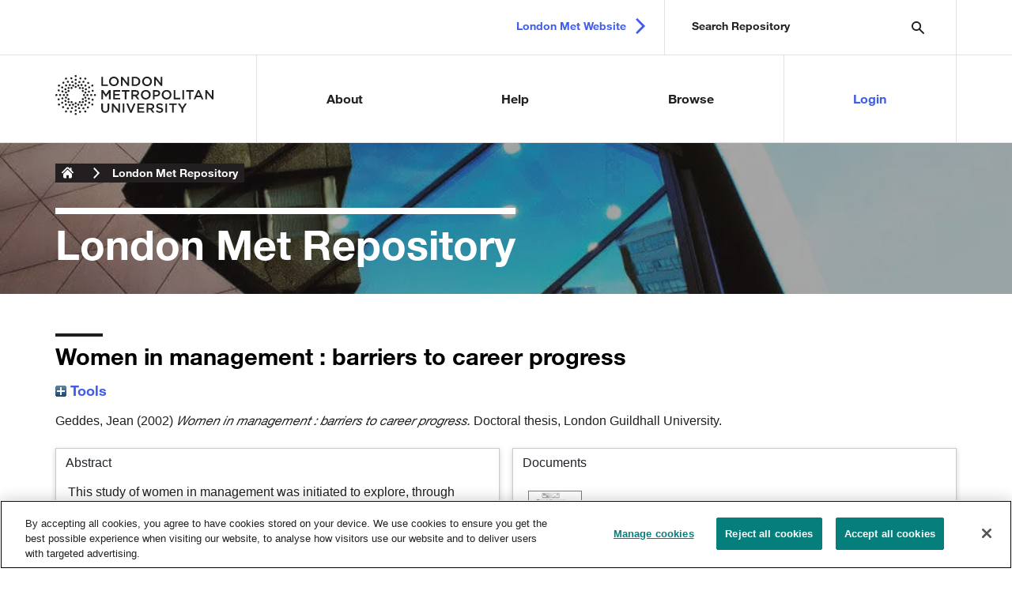

--- FILE ---
content_type: text/html; charset=utf-8
request_url: https://repository.londonmet.ac.uk/1428/
body_size: 92330
content:
<!DOCTYPE html>
<html xmlns="http://www.w3.org/1999/xhtml" lang="en"><!--CS-55699-->

<head>
    <!--<meta http-equiv="Content-Type" content="text/html; charset=UTF-8">-->
    <meta http-equiv="X-UA-Compatible" content="IE=edge" />
    <meta charset="utf-8" />
    <meta name="viewport" content="width=device-width, initial-scale=1.0" />
   <title> Women in management : barriers to career progress  | London Met Repository</title>
   <!-- <title>Research and knowledge exchange - London Metropolitan University</title> -->
    <link rel="stylesheet" href="/LondonMet_Files/main.min.css" /> 
    <meta content="1428" name="eprints.eprintid" />
<meta content="15" name="eprints.rev_number" />
<meta content="archive" name="eprints.eprint_status" />
<meta content="9" name="eprints.userid" />
<meta content="disk0/00/00/14/28" name="eprints.dir" />
<meta content="2018-04-17 14:38:17" name="eprints.datestamp" />
<meta content="2018-04-18 11:04:27" name="eprints.lastmod" />
<meta content="2018-04-17 14:38:17" name="eprints.status_changed" />
<meta content="thesis" name="eprints.type" />
<meta content="show" name="eprints.metadata_visibility" />
<meta content="Geddes, Jean" name="eprints.creators_name" />
<meta content="Women in management : barriers to career progress" name="eprints.title" />
<meta content="pub" name="eprints.ispublished" />
<meta content="dewey330" name="eprints.subjects" />
<meta content="dewey650" name="eprints.subjects" />
<meta content="fac_bal" name="eprints.divisions" />
<meta content="women; management; equal opportunity policies" name="eprints.keywords" />
<meta content="uk.bl.ethos.248423" name="eprints.note" />
<meta content="This study of women in management was initiated to explore, through women managers themselves, the barriers they thought were hindering their progress up the management hierarchies in BT. To facilitate this study the first former utility organisation to be privatised was approached to be the case study. At the time the organisation, which was undergoing a major organisational change programme aimed at taking it from the utility provider it had been to the dynamic private company it wanted to be, was gaining a reputation for enlightened equal opportunity policies. It had a vigorous gender champion and an equal opportunities department that had ensured circulation of the organisation's equal opportunities policies to all members of staff. BT employed a large number of women managers in different functions, working in different locations throughout the UK and in a number of positions in the management hierarchy short of the most senior management or director levels. It therefore presented a unique opportunity to study women in the management pipeline from across a broad spectrum of jobs and backgrounds, women who were not being promoted in the same proportions as their male counterparts.

To examine their circumstances a mixed methodology was used drawing on aspects of feminist, positivist and pragmatic models because each offered an essential element of the mix needed to satisfy the requirements for undertaking the study. As the researcher was both a manager employed by the case study organisation and a woman there were elements of feminist methodology that guided involvement and personal interest in the study. The culture of the case study organisation was such that it was driven by the quantitative measures offered by positivism. An implicit element of the agreement between researcher and case study organisation was therefore that elements of the findings should reflect this requirement. Finally, a pragmatic approach to undertaking the study underpinned the dialogue between researcher and case study organisation as ways were explored for carrying out the investigation.

While it cannot be assumed that the same barriers to progress for women managers found in the case study organisation exist for women managers in other organisations, the findings of this study have nevertheless highlighted issues beyond the borders of the organisation. Firstly, they confirm the conclusions of previous research that women have been both horizontally and vertically segregated in areas of organisations from which progress into top management positions is more difficult to achieve. Secondly, the study casts new light on the pressures that women face when trying to reconcile the needs of work and caring responsibilities. Women's ambitions are still tempered by their place in the home as carer and partner and many are prepared to subordinate their career  opportunities to the needs of their family. Most crucially, the study highlights the extent to which women's aspirations are bounded by their work experiences.

It has been assumed that organisational cultures have been becoming more sympathetic towards the inclusion of women managers and more prepared to encourage women to progress but the evidence of this study is that this operates at the level of rhetoric instead of action. The organisational structures and management styles presented barriers that flattened the ambition of women and exposed them to bullying, intimidation and harassment. Nurtured by an uncompromisingly macho company culture underpinned by an old boys' network, the barriers that women encountered served to suppress initiative and detain them at lower levels of management. Many women felt that because of this they were stifled, inhibited from improving their own or the organisation's performance. Furthermore, this study demonstrates that the nebulous nature of these insidious discriminatory practices renders them almost impenetrable. Just as BT shares a history and culture similar to several other former utility organisations so it is probable that these practices are mirrored in other organisations.

Finally, the assumptive base of some recent analysts question the ways in which women are likely to progress in management. It has been assumed that the excellent educational achievements of women in recent years will automatically translate into increased opportunities for high office in organisations. However the findings of this study show that the organisational climate in which women find themselves has a larger impact on their progress. In this study the women with the highest qualifications were clustered in the lowest ranks in the division of the organisation that showed most resistance to gender diversity. Therefore while education may enhance a woman's opportunities, it does not automatically position her for higher office.

The other assumption that women are increasingly limiting their own career opportunities by making positive decisions to remain at the lowest positions in the management pipeline, through positive lifestyle choices, are challenged by the findings here. It was only when women found themselves hampered and unlikely to progress or thought that the harmony of their home lives was threatened that they decided to limit their options. Otherwise, many of them stated, they would have relished the challenge of higher office. As this study shows, it would clearly be a disservice to these women managers to confuse their forfeiture of ambition because of the prevailing hostile organisational climate or for family reasons, with their positively deciding to limit their careers." name="eprints.abstract" />
<meta content="2002-10" name="eprints.date" />
<meta content="published" name="eprints.date_type" />
<meta content="public" name="eprints.full_text_status" />
<meta content="London Guildhall University" name="eprints.institution" />
<meta content="Guildhall School of Business and Law" name="eprints.department" />
<meta content="doctoral" name="eprints.thesis_type" />
<meta content="phd" name="eprints.thesis_name" />
<meta content="Abdala, L. Breaking Through the Glass Ceilings: A practical guide to equality at work for women and men, London, Metropolitan Authorities Recruitment Agency (METRA), 1991
Adkins, L. Gendcred Work: Sexuality, family and the labour market, Buckingham, Open University Press, 1995
Ajzen, 1. Fishbein, M. Understanding Attitudes and Predicting Social Behaviour, Englewood-Cliffs, Prentice Hall, 1980
Alford, B. W. E. British Economic Performance 1945 - 1975, London, Macmillan 1988
Amsden, A. H. ed. The Economics of Women and Work, Harmondsworth, Penguin, 1980
Amot, M. and Weiner, G. (eds. ) Gender and the Politics of Schooling, London, Hutchinson, 1987
Bandura, A. Social Foundations of Thought and Action: A social cognitive theory, New Jersey, Prentice Hall, 1985
Barker, D. L. and Allen, S. (eds. ) Dependence and Exploitation in Work and Marriage, Chapter on Sexual divisions and the dual labour market by Barron R. D, and Norris, G. M., London, Longman, 1976
Barlow, D. H., Hayes, S. C., Nelson, R. 0. The Scientist Practitioner: Research and accountability in clinical and educational settings, New York, Pergamon, 1983
Barrett, M. Women's Oppression Today: Problems in Marxist Feminist analysis, London, Verso, 1980
Becker, G. S. Discrimination, Affirmative Action and Equal Opportunities: An economic and social perspective, Vancouver, Fraser Institute, 1982
Beddoe, D. Discovering Women's History: A practical manual, London, Pandom, 1983
Beechey, V. Unequal Work, London, Verse, 1987
Bilton, T. and Bonnett, K., Jones, P., Skinner, D., Stanworth, M., Webster, A. Introductory Sociology, 3rd edition, Basingstoke, Macmillan, 1996
Bilton, T. and Bonnett, K., Jones, P., Skinner, D., Stanworth, M., Webster, A. Introductory Sociology, Chapter by Webster, 3rd edition, Basingstoke, Macmillan, 1996b
Bim, R. and Hague, P., Vangelder, P. A Handbook of Market Research Techniques, London, Kogan Page, 1990
Blauner, R. Alienation and Freedom: The factory worker and his industry, Chicago, University of Chicago Press, 1964
Blaxter, L., Hughes, C., Tight, M. How to Research, Buckingham, Open University Press, 2001
Blossfeld, H-P, and Hakim, C. Between Equalisation and Marginalisation: Women working part-time in Europe and the United States of America, Oxford, Oxford University Press, 1997
Bond, W. J. Going Solo: Developing a home-based consulting business from the ground up, New York, McGraw-Hill, 1997
Bourdieu, P. Wacquant, L. J. D. An Invitation to Reflexive Sociology, Chicago, University of Chicago Press, 1992
Bradley, H. Men's Work, Women's Work, Cambridge, Polity Press, 1989 
Bradley, H. Gender and Power in the Workplace: Analysing the impact of economic change, London, Macmillan, 1998
Bradley, H. and Stephenson, C., Williams, S., Erickson, M. D., Williams, Stephen Myths at Work, Cambridge, Polity Press, 2000
Braybon, G. Women Workers in the First World War: The British experience, London, Croom Helm, 1981
Braybon, G. and Surnmerfield, P. Out of the Cage: Women's experiences in two world wars, London, Pandora, 1987
Brown, P. and Scase, R. Poor Work: Disadvantage and the division of labour, Milton Keynes, Open University Press, 1991
Brownmiller, S. Against Our Will: Men, women and rape, Harmondsworth, Penguin, 1976
Bryman, A. Research Methods and Organizational Studies, London, Unwin Hyman, 1989
Burman, E. Feminists and Psychological Practice, London, Sage, 1990
Buxton, J. Ending the mother war: Starting the workplace revolution, London, Macmillan, 1998
Cadbury, E. and Matheson, M. C., Shann, G. Women's Work and Wages, London, Fisher Unwin, 1906
Carr, C. Choice, Chance &amp; Organisational Change: Practical insights from evolution for business leaders and thinkers, New York, American Management Association, 1996
Carr-Ruffino, N. The Promotable Woman: Advancing through leadership skills, Belmont, C. A., Wadsworth, 1993
Carr, W. Kernmis, S. Becoming Critical: Education, knowledge and action research, London, Falmer Press, 1986
Chell, E. The Psychology of Behaviour in Organisations, London, Macmillan, 1987
Chiplin, B. and Sloane, P. J. Sex Discrimination in the Labour Market, London, Macmillan, 1976
Clark, A. Working Life of Women in the Seventeenth Century, London, Routledge &amp; Kegan, 1982
Clarkson, P. The Achilles Syndrome: Overcoming the secret fear of failure, Shaftsbury, Element, 1994
Clutterbuck, D. and Devine, M. Business Woman Present and Future, London, Macmillan, 1987
Cockbum, C. Brothers: Male dominance and technological change, London, Pluto, 1983
Cockburn, C. In the Way of Women: Men's resistance to sex equality in organisations, London, Macmillan, 1991
Coleman, G. Investigating Organisations: A feminist approach, Bristol, School of Advanced Urban Studies, 1991
Colgan, F. and Tomlinson, F. Women in Organisations: Challenging gender politics, Chapter on Women in Book Publishing -A ferninised sector, Basingstoke, Macmillan, 1996
Collinson, D. L. and Hearn, J. (eds. ) Men As Managers, Managers As Men: Critical perspectives on men, masculinities and managements, London, Sage, 1996
Collinson, D. L. and Knights, D., Collinson, M. Managing to Discriminate, London, Routledge, 1990
Coontz, S. and Henderson, P. Women's Work, Men's Property: The origins of gender and class, London, Verso, 1986
Cooper, C. and Davidson, M. (eds. ) Women in Management, London, Heinemann, 1984
Cooper, C. and Davidson, M. High Pressure: Working lives of women managers, London, Fontana, 1982
Cooper, C. and Lewis, S. Balancing Your Carcer Family and Life, London, Kogan Page, 1998
Coote, A. Equal at Work? Women in men's jobs, London, Collins, 1979 
Coyle, A. Redundant Women, London, The Women's Press, 1984
Coyle, A. and Skinner, J. (eds. ) Women and Work: Positive action for change, Basingstoke, Macmillan Education, 1988
Crompton, R. and Mann, M. (eds. ) Gender and Stratification, Chapter on Gender Class and Stratification: Towards a new approach (Walby, S. ), Cambridge, Polity, 1986
Crompton, R. and Sanderson, K. Gendered Jobs and Social Change, London, Unwin Hyman, 1990
Dahlberg, F. (ed. ) Woman the Gatherer, London, Yale University Press, 1981 
Daniels, L and Shooter, R. (eds. ) The Employers Guide to Childcare, London, The Working Mothers Association, 1991
Davidson, A The Black and Ethnic Minority Women Manager: Cracking the concrete ceiling, London, Paul Chapman, 1997
Davidson, M. and Burke, R. (eds. ) Women in Management: Current research issues, Chapter on Managerial Sextyping: A persistant and pervasive barrier to women's opportunities by V. Schein; London, Paul Chapman, 1994
Davidson, M. and Cooper, C. Shattering the Glass Ceiling: The woman manager, London, Paul Chapman, 1992
Deal, T. E. and Kennedy, A. A. Corporate Cultures: The rites and rituals of corporate life, London, Penguin, 1988
De Bono, E. Lateral Thinking for Management, London, Penguin, 1971 and 1977 
De Bono, E. Tactics: The art and science of success, London, HarperCollins, 1986
Dex, S. The Sexual Division of Work: Conceptual revolutions in the social sciences, Brighton, Wheatsheaf, 1885
Dex, S. Women's Attitudes Towards Work, Basingstoke, Macmillan, 1988
Dixon, P. Making the Difference: Women and men in the workplace, London, Heinemann, 1993
Dowling, C. The Cinderella Complex: Women's hidden fear of independence, Glasgow, HarperCollins, 1994
Drake, B. Women in Trades Unions, London, Virago, 1984
Drucker, P. F. The Concept of the Corporation: General Motors, New York, New American Library, 1964
Durkheim, E. Sociology and Philosophy, Translated by D. F. Pocock, New York, Free Press, 1974
Earl, P. The Corporate Imagination: How big companies make mistakes, Brighton, Wheatsheaf, 1984
Ellis, Wheeler, Women Managers: Success on our own terms, Auckland, Penguin, 1991
Esping-Andersen, G. Social Foundations of Post-Industrial Economics, Oxford, Oxford University Press, 1999
Flanders, M. L. Breakthrough: The career woman's guide to shattering the glass ceiling, London, Paul Chapman, 1994
Friday, N. My Mother Myself: A daughter's search for identity, New York, Laurel, 1977
Frow, E. and Frow. R. Engineering Struggles: Episodes in the story of the shop stewards' movement, Manchester, Working Class Movement Library, 1982
Game, A. and Pringle, R. Gender at Work, London, Pluto, 1984
Garnett, J. The Work Challenge: Leaders at work, London, The Industrial Society, 1973
Garr, D. IBM Rcdux: Lou Gerstner and the business turnaround of the decade, New York, HarperBusiness, 1999
Gellner, E. Legitimation of Belief, Cambridge, Cambridge University Press, 1974
Goffee, R. and Scase, R. Women in Charge: The experiences of female entrepreneurs, London, Allen and Unwin, 1985
Goldthorpe, J. H. Social Mobility and Class Structure in Modern Britain, Oxford, Oxford University Press, 1980
Goleman, D. Emotional Intelligence: The most critical leadership competencies, London, Bloomsbury, 1997
Goleman, D. Working With Emotional Intelligence, London, Bloomsbury, 1998
Golombok, S. Gender Development, New York, Cambridge University Press, 1994
Goode, W. J. Hatt, P. K. Methods in Social Research, New York, McGraw-Hill, 1952
Goshal, S. and Bartlett, C. A. The Individualised. Corporation: A fundamentally new approach to management, New York, Harper Business, 1997
Gray, J. Men Are From Mars, Women Are From Venus: A practical guide for improving communication and getting what you want in your relationships, London, Thorsons, 1992
Grecon, N. and Lowe, M. Serving the Middle Classes: Class, gender and waged domestic labour in contemporary Britain (International studies of women and place), London, Routledge, 1994
Hacker, S. Pleasure, Power and Technology: Some tales of gender, engineering and the cooperative workplace, London, Unwin Hyman, 1989
Hakim, C. Key Issues In Women's Work: Female heterogeneity and the polarisation of women's employment, Conflict and change in Britain Series: A new audit, 4, London, Athlone, 1996
Hakim, C. Work-lifestyle Choices in the 21st Century: Preference theory, Oxford, Oxford University Press, 2000
Hakim, C. Research Design: Successful designs for social and economic research, London, Routledge, 2000
Hammer, A and Champy, J. Reengineering the Corporation: A manifesto for business revolution, London, Nicholas Brealey, 1993
Harnmersley, M. ed. Social Research: Philosophy, politics and practice, London, Sage &amp; Open University, 1993
Handy, C. The Future of Work, Oxford, Basil Blackwell, 1984
Handy, C. The Age of Unreason, Boston, Harvard Business Press, 1990
Harragan, B. Games Mother Never Taught You, New York, Warrier, 1977
Hartmann, H. (ed. ) Integrated Circuits-Segregated Labor: Women in computing related occupations and high-tech industries, Chapter on Computer Chips and Paper Clips, Washington, Washington D. C. National Academy Press, 1987
Harvey, J. C. and Katz, C. If I'm So Successful Why Do I Feel Like a Fake: The impostor phenomenon, London, St Martins Press, 1985
Helgesen, S. The Female Advantage: Women's ways of leadership, New York, Doubleday, 1990
Henry, J. and Walker, D. Managing Innovation, London, Sage, 1991
Hewitt, P. About Time: The revolution in work and family life, London, IPPR/Rivers Oram Press, 1993
Hicks, M. J. Problem Solving in Business and Management: Hard, soft and creative approaches, London, Chapman &amp; Hall, 1991
Holt, R. T. and Turner, J. E. (eds. ) The Methodology of Comparative Research: A symposium from the Centre of Comparative Studies in Technical Development and Social Change and the Department of Political Science, Minnesota, University of Minnesota, 1970
Humphreys, B. V. Clerical Unions in the Civil Service, Oxford, Blackwell &amp; Mott, 1958
Itzin, C. Newman, J. (eds. ) Gender, Culture and Organisational Change: Putting theory into practice, London, Routledge, 1995
Jamieson, K. H. Beyond the Double Bind: Women and leadership, Oxford, Oxford University Press, 1997
Joseph, G. Women at Work, Oxford, Philip Allen, 1983
Kanter, R. M. Men and Women of the Corporation, New York, Basic Books, 1977
Kanter, R. M. When Giants Learn to Dance: Mastering the Challenges of Strategy, Management and Careers in the 1990's, London, International Thomson Business Press, 1989
Kelly, R. M. The Gendered Economy: Work, Careers, and Success, Newbury Park CA, Sage, 1991
Kirby, R. (ed. ) European Engineering Yearbook, London, Cambridge Market intelligence, 1996
Knights, D. and Willmott, H. (eds. ) Gender and the Labour Process, Aldershot, Gower, 1986
Knights, D. and Willmott, H. (eds. ) Gender and the Labour Process, Chapter on Patriarchy and the Labour Market: Occupational control strategies and the medical division of labour by A. Witz; Aldershot, Gower, 1986b
Knights, D. and Willmott, H., Collinson, D. (eds. ) Job Redesign: Critical perspectives on the labour process; Chapter on Managerial strategies: New technology and the labour process; London, Heinemann, 1985
Ledwith, S. and Colgan F. (eds. ) Women in Organisations: Challenging gender politics, Basingstoke, Macmillan, 1996
Leggette, J. C. Class, Race and Labor: Working class consciousness in Detroit, Oxford, Oxford University Press, 1968
Lewenhak, S. Women and Trade Unions: An outline history of women in the British Trade Union movement, London, E. Benn, 1977
Liddington, J. and Norris, J. One Hand Tied Behind Us: The rise of the women's suffrage movement, London, Virago, 1978
Mabey, C. and Mayon-White, B. (eds. ) Managing Change, Chapter by David Nadler on Concepts for the management of organisational change, Milton Keynes, Open University Press, 1993
Maddock, S. Challenging Women: Gender, culture and organisation, London, Sage, 1999
Mandelken, Theme - The Glass Border, a reference for this author could not be found
March, J. G. and Cyert, R. M. A Behavioural Theory of the Firm, Oxford, Blackwell, 1992
Marshall, J. Women Managers: Travellers in a male world, Chichester, Wiley, 1984
Marshall, J. Women Managers Moving On: Exploring career and life choices, London, Routledge, 1995
Marx, K. Das Kapital, English, London, Lawrence &amp; Wishart, 1956
Marx, K. and Engels, F. Collectcd Works, London, Lawrence &amp; Wishart, 1976
May, T. Social Research Issues: Methods and process, Buckingham, Open University Press, 1997
MccGwire, S. Best Companies for Women: Britain's top employers, London, Pandora, 1992
MacEwen Scott, A. Gender Segregation and Social Change: Men and women in changing labour markets, New York, Oxford University Press, 1994
Mies, M. Patriarchy and Accumulation on a World Scale: Women in the international division of labour, London, Zed, 1986
Mies, M. and Kurnari, L. Indian Women in Subsistence and Agricultural Labour, Geneva, International Labour Office, 1986
Miles, M. B. and Huberman, A. M. Qualitative Data Analysis: A sourcebook of new methods, Beverley Hills, London, Sage, 1984
Milkman, R. Gender at Work: The dynamics of job segregation by sex during World War II, Chicago, University of Illinois, 1987
Mullins, L. J. Management and Organisational Behaviour, 5h edition, London, FT Pitman, 1999
Munn, P. Drever, E. Using Questionnaires in Small-Scale Research: A teacher's guide, Edinburgh, Scottish Council for Research in Education, 1990
Murdock, G. P. Atlas of World Cultures, London, Feffer &amp; Simons, 1981 
Newman, J. Shaping Organisational Cultures in Local Government, London, Pitman, 1996
Neville, M. Promoting Women: Successful women in education, 1988
Nicolson, P. Gender, Power and Organisation: A psychological perspective, New York, Routledge, 1996
Oakley, A. Subject Women, London, Fontana, 1981
Oakley, A. Experiments in Knowing: Gender and method in the Social Sciences, Cambridge, Polity Press, 2000
O'Brien, V. Success on Our Own Terms: Tales of extraordinary, ordinary business women, Chichester, Wiley, 1998
Oppenheirn, A. N. Questionnaire Design, Interviewing and Attitude Measurement, London, Pinter, 1998
Ortner, S. and Whitehead, H. (eds. ) Sexual Meanings: The cultural construction of gender and sexuality, Cambridge, Cambridge University Press, 1981
Paton, R. and Clark, G. et al (eds. ) The New Management Reader, Milton Keynes, Open University Press, 1996
Penrose, E. T. The Theory of the Growth of the Firm, Oxford, Basil Blackwell, 1972
Peters, T. Thriving On Chaos: Handbook for a management revolution, London, Pan, 1987
Peters, T. and Waterman, R. H. In Search of Excellence: Lessons from America's best-run companies, New York, Harper and Row, 1982
Pinchbeck, 1. Women Workers and the Industrial Revolution, 1750 - 1850, London, Virago, 1981
Planchard, K. and Zigarmi, P., Zigarmi, D. Leadership and the One Minute Manager, London, Fontana, 1987
Pollard, S. The Genesis of Modern Management: A study of the industrial revolution in Great Britain, London, Edward Arnold, 1965
Porter, L. W. and Lawler, E. E., Hackman, J. R. Behaviour in Organisations, New York, McGraw-Hill, 1975
Powell, G. N. Women and Men in Management, London, Sage, 1993
Pringle, R. Secretaries Talk: The power and paradox of organisation sexuality, London, Verso, 1989
Rasiel, E. M. The McKinsey Way: Using the techniques of the world's top strategic consultants to help you and your business, New York, McGraw-Hill, 1999
Rees, T. Women and the Labour Market, London, Routledge, 1992
Reskin, B. and Pedavic, I. Women and Men at Work, Thousand Oaks California, Pine Forge Press, 1994
Roberts, C. We Are Our Mothers' Daughters, New York, Morrow, 1998
Roberts, H. ed. Doing Feminist Research, London, Routledge &amp; Keegan Paul, 1981
Robson, C. Real World Research: A resource for social scientists and practitioner-researchers, Oxford, Blackwell, 1993
Rosaldo, M. Z. and Lamphere, L. (eds. ) Woman, Culture and Society, Stanford, Stanford University Press, 1976
Rosener, J. B. America's Competitive Secret: Utilizing women as a management strategy, New York, Oxford University Press, 1995
Routh, G. Occupation and Pay in Great Britain 1906 - 79, London, Macmillan, 1980
Rubery, J. and Smith, M., Fagan, C., Grimshaw, D. Women and European Employment, London, Routledge, 1998
Ryan, K. and Oestreich, D. K. Driving Fear Out of the Workplace: Creating the high-trust, high-performance organization, Jossey-Bass Business &amp; Management Series, San Francisco, Jossey-Bass, 1998
Salaman, G. Class and the Corporation, London, Fontana, 1981
Sampson, A. Company Man: The rise and fall of corporate life, London, HarperCollins, 1995
Sargent, A. G. The Androgynous Manager: Blending male and female management for today's organisation, New York, Arnacorn, 1981
Schwartz, R. M. (ed. ) Women at Work, Los Angeles, LA Institute of Public Relations, University of California, 1988
Seccombe, W. The Housewife and Her Labour Under Capitalism, London, IMG Publications, 1978
Sekeran, U. and Leong, F. T. L. (eds. ) Womanpower: Managing in times of demographic turbulence, 1992
Senior, B. Organisational Change, London, Pitman, 1997
Shakeshaft, C. Women in Education Administration, London, Sage, 1989
Shaw, J. and Perrons, D. (eds. ) Making Gender Work: Managing equal opportunities, Milton Keynes, Open University Press, 1995
Shipman, M. D. The Limitations of Social Research, London, Longman, 1972
Slater, R. and Ashcroft, P. Quantitative Techniques in a Business Context London, Chapman &amp; Hall, 1990
Smith, M. B. The Single Woman of Today: Her problems and adjustment, London, Watts &amp; Co, 1951
Smith, C. R. and Still, L. V. Women in International Assignments: The Australian experience, Perth, Edith Cown University, 1996
Snell, K. D. M. Annals of the Labouring Poor: Social change and agrarian England 1660 - 1900, Cambridge, Cambridge University Press, 1985
Seldon, N. C. Women in British Trade Unions 1874 - 1976, Dublin, Gill and Macmillan, 1978
Spender, D. For the Record: The making and meaning of feminist knowledge, London, Women's Press, 1985
Spooncer, F. Behavioural Studies for Marketing and Business, London, Hutchinson, 1989
Stake, R. E. The Art of Case Study Research, Thousand Oaks London, Sage, 1995
Stead, B. A. Women in Management, London, Prentice Hall, 1978
Steel, M. and Thornton, Z. Women Can Achieve Career Success, Wellingborough, Grapevine, 1988
Stevens, M. How to be a better problem solver, London, The Industrial Society, 1996
Stewart, T. A. Intellectual Capital: The new wealth of organisations, London, Nicholas Brealey, 1997
Stone, B. Confronting Company Politics, London, Macmillan Business, 1997
Summerfield, P. Women Workers in the Second World War: Production and patriarchy in conflict, London, Routledge, 1984
Tannen, D. Talking from 9 to 5: How women's and men's conversational styles affect who gets heard, who gets credit and what gets done at work, London, Virago, 1995
Tashakkori, A. and Teddlie, C. Mixed Methodology: Combining qualitative and quantitative approaches, London, Sage, 1998
Taylor, F. W. The Principles of Scientific Management, New York, Harper &amp; Bros., 1911
Taylor, F. W. Scientific Management: Comprises Shop Management (1993), Principles of Scientific Management (1911), Taylor's testimony to the House of Represenatives' Special Committee (1912), New York, Harper and Row, 1947
Trist, G. and Wiggin, W., Murray, H., Pollock, A. B. Organisational Choice: Capabilities of groups at the coal face under changing technologies, The loss rediscovery and transformation of a work tradition, London, Tavistock Publications, 1963
Vickers, J. and Yarrow, G. Privatisation and Liberalisation - The UK Experience, Chapter on Telecommunications: Liberalisation and the Privatisation of British Telecom, Oxford, Oxford University Press, 1986
Vinnicombe, S. Colwill, N. L. The Essence of Women in Management, Series Editor Adrian Buckley; London, Prentice Hall, 1995
Vroom, V. H. Social Learning Theory: Work and motivation, New York, Wiley, 1964
Wajcman, J. Managing Like a Man: Women and Men in Corporate Management, Cambridge, Polity Press, 1998
Walby, S. Patriarchy at Work: Patriarchal and capitalist relations in employment, Cambridge, Polity Press, 1986
Walby, S. (ed. ) Gender Segregation at Work, Milton Keynes, Open University Press, 1988
Walby, S. Theorising Patriarchy, Oxford, Basil Blackwell, 1990
Walby, S. Gender Transformations, London, Routledge, 1997
Walton, C. C. The Moral Manager, New York, HarperBusiness, 1988
Waring, M. If Women Counted: A new feminist economics, London, Macmillan, 1989
Waring, S. P. Taylorism Transformed: Scientific Management Theory since 1945, Chapel Hill, University of North Carolina Press, 1991
Warren, W. W. and Buffalohead, W. R. History of the Ojibway People, Minnesota, Minnesota Historical Society, 1984
Weber, M. The Theory of Social and Economic Organisation; Part 1 of Wirtschaft and Gescllschaft, Translated by A. R. Henderson and Talcott Parsons, London, William Hodge &amp; Co., 1947
West, J. (ed. ) Work, Women and the Labour Market, London, Routledge &amp; Kegan Paul, 1982
White, K. Why Good Girls Don't Get Ahead But Gutsy Girls Do: Nine secrets every career woman must know, London, Affow, 1995
Wilkinson, F. (ed. ) The Dynan-tics of Labour Market Segmentation, London, Academic Press, 1981
Wilkinson, H. No Turning Back: Generations and the genderquake, London, Demos, 1994
Wilkinson, H. and Mulligan, G. Freedom's Children: Work, relationships and politics for 18-34 year olds in Britain today, London, Demos, 1995
Wilkinson, H. and Howard, M. Tomorrow's Women, London, Demos, 1997
Wilson, J. F. British Business History 1720 - 1994, Manchester, Manchester University Press, 1995
Wise, N. B. and Wise, C. A Mouthful of Rivets: Women at work in World War 11, San Francisco,Jossey-Bass, 1994
Worrall, L. and Cooper, C. The Quality of Working Life: Survey of managers changing experiences, London, Institute of Management, 1997
Yin, R. K. Case Study Research; Design and Methods, Beverley Hills, California, Sage, 1984
Young, P. Person to Person: The international impact of the telephone, Cambridge, Granta, 1991
Zaretsky, E. Capitalism, the Family and Personal Life, London, Pluto Press, 1976" name="eprints.referencetext" />
<meta content="2002-10" name="eprints.dates_date" />
<meta content="published" name="eprints.dates_date_type" />
<meta content="2002-10" name="eprints.hoa_date_pub" />
<meta content="2018-04-17" name="eprints.hoa_date_fcd" />
<meta content="2018-04-17" name="eprints.hoa_date_foa" />
<meta content="VoR" name="eprints.hoa_version_fcd" />
<meta content="FALSE" name="eprints.hoa_exclude" />
<meta content="http://rioxx.net/licenses/all-rights-reserved" name="eprints.rioxx2_license_ref_input_license_ref" />
<meta content="2018-04-17" name="eprints.rioxx2_license_ref_input_start_date" />
<meta content="N/A" name="eprints.rioxx2_project_input_project" />
<meta content="London Metropolitan University" name="eprints.rioxx2_project_input_funder_name" />
<meta content="http://dx.doi.org/10.13039/501100004623" name="eprints.rioxx2_project_input_funder_id" />
<meta content="  Geddes, Jean  (2002) Women in management : barriers to career progress.  Doctoral thesis, London Guildhall University.   " name="eprints.citation" />
<meta content="https://repository.londonmet.ac.uk/1428/1/GeddesJean_vol.1_PhD.pdf" name="eprints.document_url" />
<meta content="https://repository.londonmet.ac.uk/1428/2/GeddesJean_vol.2_PhD.pdf" name="eprints.document_url" />
<link rel="schema.DC" href="http://purl.org/DC/elements/1.0/" />
<meta content="https://repository.londonmet.ac.uk/1428/" name="DC.relation" />
<meta content="Women in management : barriers to career progress" name="DC.title" />
<meta content="Geddes, Jean" name="DC.creator" />
<meta content="330 Economics" name="DC.subject" />
<meta content="650 Management &amp; auxiliary services" name="DC.subject" />
<meta content="This study of women in management was initiated to explore, through women managers themselves, the barriers they thought were hindering their progress up the management hierarchies in BT. To facilitate this study the first former utility organisation to be privatised was approached to be the case study. At the time the organisation, which was undergoing a major organisational change programme aimed at taking it from the utility provider it had been to the dynamic private company it wanted to be, was gaining a reputation for enlightened equal opportunity policies. It had a vigorous gender champion and an equal opportunities department that had ensured circulation of the organisation's equal opportunities policies to all members of staff. BT employed a large number of women managers in different functions, working in different locations throughout the UK and in a number of positions in the management hierarchy short of the most senior management or director levels. It therefore presented a unique opportunity to study women in the management pipeline from across a broad spectrum of jobs and backgrounds, women who were not being promoted in the same proportions as their male counterparts.

To examine their circumstances a mixed methodology was used drawing on aspects of feminist, positivist and pragmatic models because each offered an essential element of the mix needed to satisfy the requirements for undertaking the study. As the researcher was both a manager employed by the case study organisation and a woman there were elements of feminist methodology that guided involvement and personal interest in the study. The culture of the case study organisation was such that it was driven by the quantitative measures offered by positivism. An implicit element of the agreement between researcher and case study organisation was therefore that elements of the findings should reflect this requirement. Finally, a pragmatic approach to undertaking the study underpinned the dialogue between researcher and case study organisation as ways were explored for carrying out the investigation.

While it cannot be assumed that the same barriers to progress for women managers found in the case study organisation exist for women managers in other organisations, the findings of this study have nevertheless highlighted issues beyond the borders of the organisation. Firstly, they confirm the conclusions of previous research that women have been both horizontally and vertically segregated in areas of organisations from which progress into top management positions is more difficult to achieve. Secondly, the study casts new light on the pressures that women face when trying to reconcile the needs of work and caring responsibilities. Women's ambitions are still tempered by their place in the home as carer and partner and many are prepared to subordinate their career  opportunities to the needs of their family. Most crucially, the study highlights the extent to which women's aspirations are bounded by their work experiences.

It has been assumed that organisational cultures have been becoming more sympathetic towards the inclusion of women managers and more prepared to encourage women to progress but the evidence of this study is that this operates at the level of rhetoric instead of action. The organisational structures and management styles presented barriers that flattened the ambition of women and exposed them to bullying, intimidation and harassment. Nurtured by an uncompromisingly macho company culture underpinned by an old boys' network, the barriers that women encountered served to suppress initiative and detain them at lower levels of management. Many women felt that because of this they were stifled, inhibited from improving their own or the organisation's performance. Furthermore, this study demonstrates that the nebulous nature of these insidious discriminatory practices renders them almost impenetrable. Just as BT shares a history and culture similar to several other former utility organisations so it is probable that these practices are mirrored in other organisations.

Finally, the assumptive base of some recent analysts question the ways in which women are likely to progress in management. It has been assumed that the excellent educational achievements of women in recent years will automatically translate into increased opportunities for high office in organisations. However the findings of this study show that the organisational climate in which women find themselves has a larger impact on their progress. In this study the women with the highest qualifications were clustered in the lowest ranks in the division of the organisation that showed most resistance to gender diversity. Therefore while education may enhance a woman's opportunities, it does not automatically position her for higher office.

The other assumption that women are increasingly limiting their own career opportunities by making positive decisions to remain at the lowest positions in the management pipeline, through positive lifestyle choices, are challenged by the findings here. It was only when women found themselves hampered and unlikely to progress or thought that the harmony of their home lives was threatened that they decided to limit their options. Otherwise, many of them stated, they would have relished the challenge of higher office. As this study shows, it would clearly be a disservice to these women managers to confuse their forfeiture of ambition because of the prevailing hostile organisational climate or for family reasons, with their positively deciding to limit their careers." name="DC.description" />
<meta content="2002-10" name="DC.date" />
<meta content="Thesis" name="DC.type" />
<meta content="NonPeerReviewed" name="DC.type" />
<meta content="text" name="DC.format" />
<meta content="en" name="DC.language" />
<meta content="https://repository.londonmet.ac.uk/1428/1/GeddesJean_vol.1_PhD.pdf" name="DC.identifier" />
<meta content="text" name="DC.format" />
<meta content="en" name="DC.language" />
<meta content="https://repository.londonmet.ac.uk/1428/2/GeddesJean_vol.2_PhD.pdf" name="DC.identifier" />
<meta content="  Geddes, Jean  (2002) Women in management : barriers to career progress.  Doctoral thesis, London Guildhall University.   " name="DC.identifier" />
<!-- Highwire Press meta tags -->
<meta content="Women in management : barriers to career progress" name="citation_title" />
<meta content="Geddes, Jean" name="citation_author" />
<meta content="2002/10" name="citation_publication_date" />
<meta content="2018/04/17" name="citation_online_date" />
<meta content="London Guildhall University" name="citation_dissertation_institution" />
<meta content="https://repository.londonmet.ac.uk/1428/1/GeddesJean_vol.1_PhD.pdf" name="citation_pdf_url" />
<meta content="https://repository.londonmet.ac.uk/1428/2/GeddesJean_vol.2_PhD.pdf" name="citation_pdf_url" />
<meta content="2002/10" name="citation_date" />
<meta content="2002/10" name="citation_cover_date" />
<meta content="This study of women in management was initiated to explore, through women managers themselves, the barriers they thought were hindering their progress up the management hierarchies in BT. To facilitate this study the first former utility organisation to be privatised was approached to be the case study. At the time the organisation, which was undergoing a major organisational change programme aimed at taking it from the utility provider it had been to the dynamic private company it wanted to be, was gaining a reputation for enlightened equal opportunity policies. It had a vigorous gender champion and an equal opportunities department that had ensured circulation of the organisation's equal opportunities policies to all members of staff. BT employed a large number of women managers in different functions, working in different locations throughout the UK and in a number of positions in the management hierarchy short of the most senior management or director levels. It therefore presented a unique opportunity to study women in the management pipeline from across a broad spectrum of jobs and backgrounds, women who were not being promoted in the same proportions as their male counterparts.

To examine their circumstances a mixed methodology was used drawing on aspects of feminist, positivist and pragmatic models because each offered an essential element of the mix needed to satisfy the requirements for undertaking the study. As the researcher was both a manager employed by the case study organisation and a woman there were elements of feminist methodology that guided involvement and personal interest in the study. The culture of the case study organisation was such that it was driven by the quantitative measures offered by positivism. An implicit element of the agreement between researcher and case study organisation was therefore that elements of the findings should reflect this requirement. Finally, a pragmatic approach to undertaking the study underpinned the dialogue between researcher and case study organisation as ways were explored for carrying out the investigation.

While it cannot be assumed that the same barriers to progress for women managers found in the case study organisation exist for women managers in other organisations, the findings of this study have nevertheless highlighted issues beyond the borders of the organisation. Firstly, they confirm the conclusions of previous research that women have been both horizontally and vertically segregated in areas of organisations from which progress into top management positions is more difficult to achieve. Secondly, the study casts new light on the pressures that women face when trying to reconcile the needs of work and caring responsibilities. Women's ambitions are still tempered by their place in the home as carer and partner and many are prepared to subordinate their career  opportunities to the needs of their family. Most crucially, the study highlights the extent to which women's aspirations are bounded by their work experiences.

It has been assumed that organisational cultures have been becoming more sympathetic towards the inclusion of women managers and more prepared to encourage women to progress but the evidence of this study is that this operates at the level of rhetoric instead of action. The organisational structures and management styles presented barriers that flattened the ambition of women and exposed them to bullying, intimidation and harassment. Nurtured by an uncompromisingly macho company culture underpinned by an old boys' network, the barriers that women encountered served to suppress initiative and detain them at lower levels of management. Many women felt that because of this they were stifled, inhibited from improving their own or the organisation's performance. Furthermore, this study demonstrates that the nebulous nature of these insidious discriminatory practices renders them almost impenetrable. Just as BT shares a history and culture similar to several other former utility organisations so it is probable that these practices are mirrored in other organisations.

Finally, the assumptive base of some recent analysts question the ways in which women are likely to progress in management. It has been assumed that the excellent educational achievements of women in recent years will automatically translate into increased opportunities for high office in organisations. However the findings of this study show that the organisational climate in which women find themselves has a larger impact on their progress. In this study the women with the highest qualifications were clustered in the lowest ranks in the division of the organisation that showed most resistance to gender diversity. Therefore while education may enhance a woman's opportunities, it does not automatically position her for higher office.

The other assumption that women are increasingly limiting their own career opportunities by making positive decisions to remain at the lowest positions in the management pipeline, through positive lifestyle choices, are challenged by the findings here. It was only when women found themselves hampered and unlikely to progress or thought that the harmony of their home lives was threatened that they decided to limit their options. Otherwise, many of them stated, they would have relished the challenge of higher office. As this study shows, it would clearly be a disservice to these women managers to confuse their forfeiture of ambition because of the prevailing hostile organisational climate or for family reasons, with their positively deciding to limit their careers." name="citation_abstract" />
<meta content="en" name="citation_language" />
<meta content="women; management; equal opportunity policies; 330 Economics; 650 Management &amp;amp; auxiliary services" name="citation_keywords" />
<!-- PRISM meta tags -->
<link rel="schema.prism" href="https://www.w3.org/submissions/2020/SUBM-prism-20200910/" />
<meta content="2018-04-17T14:38:17" name="prism.dateReceived" />
<meta content="2018-04-18T11:04:27" name="prism.modificationDate" />
<meta content="women" name="prism.keyword" />
<meta content="management" name="prism.keyword" />
<meta content="equal opportunity policies" name="prism.keyword" />
<meta content="330 Economics" name="prism.keyword" />
<meta content="650 Management &amp;amp; auxiliary services" name="prism.keyword" />
<link rel="canonical" href="https://repository.londonmet.ac.uk/1428/" />
<link type="text/html; charset=utf-8" rel="alternate" href="https://repository.londonmet.ac.uk/cgi/export/eprint/1428/HTML/londonmet-eprint-1428.html" title="HTML Citation" />
<link type="application/atom+xml;charset=utf-8" rel="alternate" href="https://repository.londonmet.ac.uk/cgi/export/eprint/1428/Atom/londonmet-eprint-1428.xml" title="Atom" />
<link type="application/rdf+xml" rel="alternate" href="https://repository.londonmet.ac.uk/cgi/export/eprint/1428/RDFXML/londonmet-eprint-1428.rdf" title="RDF+XML" />
<link type="text/plain; charset=utf-8" rel="alternate" href="https://repository.londonmet.ac.uk/cgi/export/eprint/1428/DC/londonmet-eprint-1428.txt" title="Dublin Core" />
<link type="application/json; charset=utf-8" rel="alternate" href="https://repository.londonmet.ac.uk/cgi/export/eprint/1428/JSON/londonmet-eprint-1428.js" title="JSON" />
<link type="text/xml; charset=utf-8" rel="alternate" href="https://repository.londonmet.ac.uk/cgi/export/eprint/1428/MODS/londonmet-eprint-1428.xml" title="MODS" />
<link type="text/xml; charset=utf-8" rel="alternate" href="https://repository.londonmet.ac.uk/cgi/export/eprint/1428/DIDL/londonmet-eprint-1428.xml" title="MPEG-21 DIDL" />
<link type="text/plain" rel="alternate" href="https://repository.londonmet.ac.uk/cgi/export/eprint/1428/RDFNT/londonmet-eprint-1428.nt" title="RDF+N-Triples" />
<link type="text/n3" rel="alternate" href="https://repository.londonmet.ac.uk/cgi/export/eprint/1428/RDFN3/londonmet-eprint-1428.n3" title="RDF+N3" />
<link type="text/plain; charset=utf-8" rel="alternate" href="https://repository.londonmet.ac.uk/cgi/export/eprint/1428/BibTeX/londonmet-eprint-1428.bib" title="BibTeX" />
<link type="text/csv; charset=utf-8" rel="alternate" href="https://repository.londonmet.ac.uk/cgi/export/eprint/1428/CSV/londonmet-eprint-1428.csv" title="Multiline CSV" />
<link type="text/plain; charset=utf-8" rel="alternate" href="https://repository.londonmet.ac.uk/cgi/export/eprint/1428/COinS/londonmet-eprint-1428.txt" title="OpenURL ContextObject in Span" />
<link type="text/xml; charset=utf-8" rel="alternate" href="https://repository.londonmet.ac.uk/cgi/export/eprint/1428/RIOXX2/londonmet-eprint-1428.xml" title="RIOXX2 XML" />
<link type="application/vnd.eprints.data+xml; charset=utf-8" rel="alternate" href="https://repository.londonmet.ac.uk/cgi/export/eprint/1428/XML/londonmet-eprint-1428.xml" title="EP3 XML" />
<link type="text/plain" rel="alternate" href="https://repository.londonmet.ac.uk/cgi/export/eprint/1428/RefWorks/londonmet-eprint-1428.ref" title="RefWorks" />
<link type="text/xml; charset=utf-8" rel="alternate" href="https://repository.londonmet.ac.uk/cgi/export/eprint/1428/METS/londonmet-eprint-1428.xml" title="METS" />
<link type="text/plain; charset=utf-8" rel="alternate" href="https://repository.londonmet.ac.uk/cgi/export/eprint/1428/EndNote/londonmet-eprint-1428.enw" title="EndNote" />
<link type="text/plain; charset=utf-8" rel="alternate" href="https://repository.londonmet.ac.uk/cgi/export/eprint/1428/Text/londonmet-eprint-1428.txt" title="ASCII Citation" />
<link type="text/plain" rel="alternate" href="https://repository.londonmet.ac.uk/cgi/export/eprint/1428/RIS/londonmet-eprint-1428.ris" title="Reference Manager" />
<link type="text/plain" rel="alternate" href="https://repository.londonmet.ac.uk/cgi/export/eprint/1428/Refer/londonmet-eprint-1428.refer" title="Refer" />
<link type="text/xml; charset=utf-8" rel="alternate" href="https://repository.londonmet.ac.uk/cgi/export/eprint/1428/ContextObject/londonmet-eprint-1428.xml" title="OpenURL ContextObject" />
<link type="text/plain; charset=utf-8" rel="alternate" href="https://repository.londonmet.ac.uk/cgi/export/eprint/1428/Simple/londonmet-eprint-1428.txt" title="Simple Metadata" />
<link rel="Top" href="https://repository.londonmet.ac.uk/" />
    <link rel="Sword" href="https://repository.londonmet.ac.uk/sword-app/servicedocument" />
    <link rel="SwordDeposit" href="https://repository.londonmet.ac.uk/id/contents" />
    <link rel="Search" type="text/html" href="https://repository.londonmet.ac.uk/cgi/search" />
    <link rel="Search" type="application/opensearchdescription+xml" title="London Met Repository" href="https://repository.londonmet.ac.uk/cgi/opensearchdescription" />
    <script type="text/javascript">
// <![CDATA[
var eprints_http_root = "https://repository.londonmet.ac.uk";
var eprints_http_cgiroot = "https://repository.londonmet.ac.uk/cgi";
var eprints_oai_archive_id = "repository.londonmet.ac.uk";
var eprints_logged_in = false;
var eprints_logged_in_userid = 0; 
var eprints_logged_in_username = ""; 
var eprints_logged_in_usertype = ""; 
var eprints_lang_id = "en";
// ]]></script>
    <style type="text/css">.ep_logged_in { display: none }</style>
    <link rel="stylesheet" type="text/css" href="/style/auto-3.4.6.css?1762522906" />
    <script type="text/javascript" src="/javascript/auto-3.4.6.js?1762522906">
//padder
</script>
    <!--[if lte IE 6]>
        <link rel="stylesheet" type="text/css" href="/style/ie6.css" />
   <![endif]-->
    <meta name="Generator" content="EPrints 3.4.6" />
    <meta http-equiv="Content-Type" content="text/html; charset=UTF-8" />
    <meta http-equiv="Content-Language" content="en" />
    <script type="text/javascript">
// <![CDATA[
var eprints_user_id = "false";
// ]]></script><style>.abstract_lists { display: none !important; } .ep_search_BatchList{ display: none; }</style>
    
    <!-- LONDONMET-96 [2022-03-24/dgc] Added OneTrust cookie notice. -->
    <!-- OneTrust Cookies Consent Notice start for repository.londonmet.ac.uk -->
    <script src="https://cdn-ukwest.onetrust.com/scripttemplates/otSDKStub.js" type="text/javascript" charset="UTF-8" data-domain-script="09228f78-b119-46f2-a401-dba354f7b8f9">// <!-- No script --></script>
    <script type="text/javascript">
    function OptanonWrapper() { }
    </script>
    <!-- OneTrust Cookies Consent Notice end for repository.londonmet.ac.uk -->
   
    <script type="text/javascript">
        function OptanonWrapper() { }
    </script>
    <!-- OneTrust Cookies Consent Notice end for londonmet.ac.uk -->
</head>

<body>
    <nav aria-label="Skip Links" id="skip-links">
        <ul>
            <li><a id="skip-to-content-start" href="https://www.londonmet.ac.uk/research/#main-section">Skip to
                    content</a></li>
            <li><a id="skip-to-footer-section" href="https://www.londonmet.ac.uk/research/#footer-section">Skip to
                    footer</a></li>
        </ul>
    </nav>

        <header class="header headroom headroom--not-bottom headroom--top"> 
       <div class="search-mobile-icon"><button type="button" onclick="header_search_expanded()"><span class="visually-hidden">Search London
                    Met</span></button></div>
        <div class="header__top">
            <div class="container">
                <div class="inner">
                    <div class="header__search">
                        <form action="/cgi/facet/simple2" method="get" accept-charset="utf-8">
                             <input class="tt-input" placeholder="Search Repository" type="text" name="q" />                             
                             <input type="submit" id="search-submit" value="Search" />
			</form>
                 <div class="consierge-search">
		
		<section class="search-box search-box--suggestion search-box--dark organic">
			<ul class="ui-autocomplete">
			<span>
				<li class="ui-autocomplete__item"><a href="https://www.londonmet.ac.uk/research/#" title=""></a></li>
				<li class="ui-autocomplete__item"><a href="https://www.londonmet.ac.uk/research/#" title=""></a></li>
				<li class="ui-autocomplete__item"><a href="https://www.londonmet.ac.uk/research/#" title=""></a></li>
				<li class="ui-autocomplete__item"><a href="https://www.londonmet.ac.uk/research/#" title=""></a></li>
			</span>
			</ul>	
		</section>
		
		<section class="search-box search-box--suggestion search-box--dark courses">
			<h3 class="search-box__title"><span class="visuallyhidden">Suggestions in </span>Courses</h3>
			<a href="https://www.londonmet.ac.uk/research/#" class="see-all-link">See all course results</a>
		</section>
		
		<section class="search-box search-box--suggestion search-box--dark news">
			<h3 class="search-box__title"><span class="visuallyhidden">Suggestions in </span>News</h3>
			<ul class="ui-autocomplete">
				<li class="no-results">No suggestions found.</li>
			</ul>
		</section>
		
		<section class="search-box search-box--suggestion search-box--dark events">
			<h3 class="search-box__title"><span class="visuallyhidden">Suggestions in </span>Events</h3>
			<a href="https://www.londonmet.ac.uk/research/#" class="see-all-link">See all events results</a>
		</section>
		
		</div>
                    </div>

                    <div class="header__links">
                        <a href="https://www.londonmet.ac.uk/" class="header__link header__link--arrow" target="_blank">London Met Website</a>
                    </div>
                </div>
            </div>
        </div>
        <div class="header__bottom">
            <div class="container">
                <a class="header__logo" href="/">
                    <img src="/LondonMet_Files/london-metropolitan-university-logo.svg" alt="London Metropolitan University" />
                </a>
                <nav class="main-navigation">
                    <div class="main-navigation__item has-sub-navigation main-navigation__item--1">
                        <a href="/information.html" class="main-navigation__link">About</a>
                    </div>
                    <div class="main-navigation__item has-sub-navigation main-navigation__item--2">
                        <a href="/help/" class="main-navigation__link">Help</a>
                    </div>
                    <div class="main-navigation__item has-sub-navigation main-navigation__item--3">
                        <a href="/browse.html" class="main-navigation__link">Browse</a>
                    </div>
                    <ul id="ep_tm_menu_tools" class="ep_tm_key_tools"><li class="ep_tm_key_tools_item"><a class="ep_tm_key_tools_item_link" href="/cgi/users/home">Login</a></li></ul>
                </nav>
            </div>
        </div>

    </header>

    <main id="main-section">

        <div class="banner--image " style="background-image: url('/LondonMet_Files/900x524_Photoshopped_London-Met-Graduate-Centre-and-Tower-Building-2-(1)-(1)-(1).jpg')">
            <div class="container">

                <nav aria-label="breadcrumb">
                    <ol class="breadcrumb breadcrumb2018">
                        <li class="breadcrumb-item"><a href="/">London Metropolitan
                                University</a></li>
                        <li class="breadcrumb-item"><a href="/">London Met Repository</a> </li>
                    </ol>
                    <script>
                    var bc = document.querySelectorAll('ol.breadcrumb li');
                    Array.prototype.forEach.call(bc, function(el, i){
                      if(el.innerText.indexOf('_hidden') !== -1) {
                      el.style.display = 'none';
                    }
                   });  
                   </script>
                </nav>

                <h1 class="display-1">
                    <span>
                        <span style="display:none;">
                            London Met Repository <span style="display:none;">
                                London Met Repository
                            </span>
                        </span>
                        London Met Repository
                    </span>
                </h1>

            </div>
        </div>
             
    </main>
    
     <!-- adding EPrints title page -->
     <section class="content-type">
      <div class="container">
        <div class="panel ep_tm_page_content">
         <div class="panel ep_content_inner">
           <h2 class="ep_tm_pagetitle">

Women in management : barriers to career progress

</h2>
           <div class="ep_summary_content"><div class="ep_summary_content_top"><div id="ep_summary_box_2" class="ep_summary_box abstract_lists"><div class="ep_summary_box_title"><div class="ep_no_js">Lists</div><div id="ep_summary_box_2_colbar" class="ep_only_js" style="display: none"><a class="ep_box_collapse_link" onclick="EPJS_blur(event); EPJS_toggleSlideScroll('ep_summary_box_2_content',true,'ep_summary_box_2');EPJS_toggle('ep_summary_box_2_colbar',true);EPJS_toggle('ep_summary_box_2_bar',false);return false" href="#"><img src="/style/images/minus.png" border="0" alt="-" /> Lists</a></div><div id="ep_summary_box_2_bar" class="ep_only_js"><a class="ep_box_collapse_link" onclick="EPJS_blur(event); EPJS_toggleSlideScroll('ep_summary_box_2_content',false,'ep_summary_box_2');EPJS_toggle('ep_summary_box_2_colbar',false);EPJS_toggle('ep_summary_box_2_bar',true);return false" href="#"><img src="/style/images/plus.png" border="0" alt="+" /> Lists</a></div></div><div id="ep_summary_box_2_content" class="ep_summary_box_body" style="display: none"><div id="ep_summary_box_2_content_inner"><div id="lists_1428" class="abstract_lists"></div>
	<script type="text/javascript">
		generateList(1428, false);
	</script>
</div></div></div><div id="ep_summary_box_3" class="ep_summary_box ep_plugin_summary_box_tools"><div class="ep_summary_box_title"><div class="ep_no_js">Tools</div><div id="ep_summary_box_3_colbar" class="ep_only_js" style="display: none"><a class="ep_box_collapse_link" onclick="EPJS_blur(event); EPJS_toggleSlideScroll('ep_summary_box_3_content',true,'ep_summary_box_3');EPJS_toggle('ep_summary_box_3_colbar',true);EPJS_toggle('ep_summary_box_3_bar',false);return false" href="#"><img src="/style/images/minus.png" border="0" alt="-" /> Tools</a></div><div id="ep_summary_box_3_bar" class="ep_only_js"><a class="ep_box_collapse_link" onclick="EPJS_blur(event); EPJS_toggleSlideScroll('ep_summary_box_3_content',false,'ep_summary_box_3');EPJS_toggle('ep_summary_box_3_colbar',false);EPJS_toggle('ep_summary_box_3_bar',true);return false" href="#"><img src="/style/images/plus.png" border="0" alt="+" /> Tools</a></div></div><div id="ep_summary_box_3_content" class="ep_summary_box_body" style="display: none"><div id="ep_summary_box_3_content_inner"><div class="ep_block" style="margin-bottom: 1em"><form action="https://repository.londonmet.ac.uk/cgi/export_redirect" accept-charset="utf-8" method="get">
  <input id="eprintid" type="hidden" name="eprintid" value="1428" />
  <select aria-labelledby="box_tools_export_button" name="format">
    <option value="HTML">HTML Citation</option>
    <option value="Atom">Atom</option>
    <option value="RDFXML">RDF+XML</option>
    <option value="DC">Dublin Core</option>
    <option value="JSON">JSON</option>
    <option value="MODS">MODS</option>
    <option value="DIDL">MPEG-21 DIDL</option>
    <option value="RDFNT">RDF+N-Triples</option>
    <option value="RDFN3">RDF+N3</option>
    <option value="BibTeX">BibTeX</option>
    <option value="CSV">Multiline CSV</option>
    <option value="COinS">OpenURL ContextObject in Span</option>
    <option value="RIOXX2">RIOXX2 XML</option>
    <option value="XML">EP3 XML</option>
    <option value="RefWorks">RefWorks</option>
    <option value="METS">METS</option>
    <option value="EndNote">EndNote</option>
    <option value="Text">ASCII Citation</option>
    <option value="RIS">Reference Manager</option>
    <option value="Refer">Refer</option>
    <option value="ContextObject">OpenURL ContextObject</option>
    <option value="Simple">Simple Metadata</option>
  </select>
  <input id="box_tools_export_button" class="ep_form_action_button" type="submit" value="Export" />
</form></div><div class="addtoany_share_buttons"><a target="_blank" href="https://www.addtoany.com/share?linkurl=https://repository.londonmet.ac.uk/id/eprint/1428&amp;title=Women in management : barriers to career progress"><img src="/images/shareicon/a2a.svg" class="ep_form_action_button" alt="Add to Any" /></a><a target="_blank" href="https://www.addtoany.com/add_to/twitter?linkurl=https://repository.londonmet.ac.uk/id/eprint/1428&amp;linkname=Women in management : barriers to career progress"><img src="/images/shareicon/twitter.svg" class="ep_form_action_button" alt="Add to Twitter" /></a><a target="_blank" href="https://www.addtoany.com/add_to/facebook?linkurl=https://repository.londonmet.ac.uk/id/eprint/1428&amp;linkname=Women in management : barriers to career progress"><img src="/images/shareicon/facebook.svg" class="ep_form_action_button" alt="Add to Facebook" /></a><a target="_blank" href="https://www.addtoany.com/add_to/linkedin?linkurl=https://repository.londonmet.ac.uk/id/eprint/1428&amp;linkname=Women in management : barriers to career progress"><img src="/images/shareicon/linkedin.svg" class="ep_form_action_button" alt="Add to Linkedin" /></a><a target="_blank" href="https://www.addtoany.com/add_to/pinterest?linkurl=https://repository.londonmet.ac.uk/id/eprint/1428&amp;linkname=Women in management : barriers to career progress"><img src="/images/shareicon/pinterest.svg" class="ep_form_action_button" alt="Add to Pinterest" /></a><a target="_blank" href="https://www.addtoany.com/add_to/email?linkurl=https://repository.londonmet.ac.uk/id/eprint/1428&amp;linkname=Women in management : barriers to career progress"><img src="/images/shareicon/email.svg" class="ep_form_action_button" alt="Add to Email" /></a></div></div></div></div></div><div class="ep_summary_content_left"></div><div class="ep_summary_content_right"></div><div class="ep_summary_content_main">

  <p style="margin-bottom: 1em">
    


    <span class="person_name">Geddes, Jean</span>
  


(2002)


<em>Women in management : barriers to career progress.</em>


    Doctoral thesis, London Guildhall University.
  




  </p>

<div id="ep_panel_set_eprint_1428" class="ep_panel_container ep_panel_container_eprint ep_panel_set_eprint_1428"><ul id="ep_panel_set_eprint_1428_buttons" class="ep_panel_buttons" aria-label="Tabbed Panels" role="tablist"><li id="ep_panel_set_eprint_1428_links_abstract" aria-controls="abstract" class="ep_panel_links ep_panel_set_eprint_1428_links" tabindex="-100" role="tab" onfocusin="ep_open_panel(event, 'ep_panel_set_eprint_1428', 'abstract')">Abstract</li><li id="ep_panel_set_eprint_1428_links_docs" aria-controls="docs" class="ep_panel_links ep_panel_set_eprint_1428_links" tabindex="-101" role="tab" onfocusin="ep_open_panel(event, 'ep_panel_set_eprint_1428', 'docs')">Documents</li><li id="ep_panel_set_eprint_1428_links_metadata" aria-controls="metadata" class="ep_panel_links ep_panel_set_eprint_1428_links" tabindex="-102" role="tab" onfocusin="ep_open_panel(event, 'ep_panel_set_eprint_1428', 'metadata')">Details</li><li id="ep_panel_set_eprint_1428_links_library" aria-controls="library" class="ep_panel_links ep_panel_set_eprint_1428_links" tabindex="-103" role="tab" onfocusin="ep_open_panel(event, 'ep_panel_set_eprint_1428', 'library')">Record</li></ul><div id="ep_panel_set_eprint_1428_controls" class="ep_panel_controls"><a id="ep_panel_set_eprint_1428_controls_open" class="ep_panel_controls_open" onclick="ep_open_panel_all('ep_panel_set_eprint_1428');">[+]</a><a id="ep_panel_set_eprint_1428_controls_close" class="ep_panel_controls_close" onclick="ep_close_panel_all('ep_panel_set_eprint_1428');">[-]</a></div><div id="ep_panel_set_eprint_1428_panels" class="ep_panels" number_of_panels="4"><div aria-labelledby="ep_panel_set_eprint_1428_links_abstract" id="abstract" class="ep_panel_wrapper" ep_panel_order="0" role="tabpanel" ep_tile_order="0">

<div class="ep_panel_content" id="ep_panel_ep_panel_set_eprint_1428__abstract">
<div class="ep_panel_title ep_panel_simple_title" id="ep_panel_set_eprint_1428__abstract_title">Abstract</div>
  <div class="ep_panel_body" id="ep_panel_set_eprint_1428__abstract_content">
    <div id="ep_panel_set_eprint_1428__abstract_content_inner">         
      
        
          <div class="ep_panel_table_cell"><p class="ep_field_para">This study of women in management was initiated to explore, through women managers themselves, the barriers they thought were hindering their progress up the management hierarchies in BT. To facilitate this study the first former utility organisation to be privatised was approached to be the case study. At the time the organisation, which was undergoing a major organisational change programme aimed at taking it from the utility provider it had been to the dynamic private company it wanted to be, was gaining a reputation for enlightened equal opportunity policies. It had a vigorous gender champion and an equal opportunities department that had ensured circulation of the organisation's equal opportunities policies to all members of staff. BT employed a large number of women managers in different functions, working in different locations throughout the UK and in a number of positions in the management hierarchy short of the most senior management or director levels. It therefore presented a unique opportunity to study women in the management pipeline from across a broad spectrum of jobs and backgrounds, women who were not being promoted in the same proportions as their male counterparts.</p><p class="ep_field_para">To examine their circumstances a mixed methodology was used drawing on aspects of feminist, positivist and pragmatic models because each offered an essential element of the mix needed to satisfy the requirements for undertaking the study. As the researcher was both a manager employed by the case study organisation and a woman there were elements of feminist methodology that guided involvement and personal interest in the study. The culture of the case study organisation was such that it was driven by the quantitative measures offered by positivism. An implicit element of the agreement between researcher and case study organisation was therefore that elements of the findings should reflect this requirement. Finally, a pragmatic approach to undertaking the study underpinned the dialogue between researcher and case study organisation as ways were explored for carrying out the investigation.</p><p class="ep_field_para">While it cannot be assumed that the same barriers to progress for women managers found in the case study organisation exist for women managers in other organisations, the findings of this study have nevertheless highlighted issues beyond the borders of the organisation. Firstly, they confirm the conclusions of previous research that women have been both horizontally and vertically segregated in areas of organisations from which progress into top management positions is more difficult to achieve. Secondly, the study casts new light on the pressures that women face when trying to reconcile the needs of work and caring responsibilities. Women's ambitions are still tempered by their place in the home as carer and partner and many are prepared to subordinate their career  opportunities to the needs of their family. Most crucially, the study highlights the extent to which women's aspirations are bounded by their work experiences.</p><p class="ep_field_para">It has been assumed that organisational cultures have been becoming more sympathetic towards the inclusion of women managers and more prepared to encourage women to progress but the evidence of this study is that this operates at the level of rhetoric instead of action. The organisational structures and management styles presented barriers that flattened the ambition of women and exposed them to bullying, intimidation and harassment. Nurtured by an uncompromisingly macho company culture underpinned by an old boys' network, the barriers that women encountered served to suppress initiative and detain them at lower levels of management. Many women felt that because of this they were stifled, inhibited from improving their own or the organisation's performance. Furthermore, this study demonstrates that the nebulous nature of these insidious discriminatory practices renders them almost impenetrable. Just as BT shares a history and culture similar to several other former utility organisations so it is probable that these practices are mirrored in other organisations.</p><p class="ep_field_para">Finally, the assumptive base of some recent analysts question the ways in which women are likely to progress in management. It has been assumed that the excellent educational achievements of women in recent years will automatically translate into increased opportunities for high office in organisations. However the findings of this study show that the organisational climate in which women find themselves has a larger impact on their progress. In this study the women with the highest qualifications were clustered in the lowest ranks in the division of the organisation that showed most resistance to gender diversity. Therefore while education may enhance a woman's opportunities, it does not automatically position her for higher office.</p><p class="ep_field_para">The other assumption that women are increasingly limiting their own career opportunities by making positive decisions to remain at the lowest positions in the management pipeline, through positive lifestyle choices, are challenged by the findings here. It was only when women found themselves hampered and unlikely to progress or thought that the harmony of their home lives was threatened that they decided to limit their options. Otherwise, many of them stated, they would have relished the challenge of higher office. As this study shows, it would clearly be a disservice to these women managers to confuse their forfeiture of ambition because of the prevailing hostile organisational climate or for family reasons, with their positively deciding to limit their careers.</p></div>
        
      
    </div>
  </div>
</div>
</div><div aria-labelledby="ep_panel_set_eprint_1428_links_docs" id="docs" class="ep_panel_wrapper" ep_panel_order="1" role="tabpanel" ep_tile_order="1">

<div class="ep_panel_content" id="ep_panel_ep_panel_set_eprint_1428__docs">
  <div class="ep_panel_title ep_panel_simple_title" id="ep_panel_set_eprint_1428__docs_title">Documents</div>
  <div class="ep_panel_body" id="ep_panel_set_eprint_1428__docs_content">
    <div id="ep_panel_set_eprint_1428__docs_content_inner">         
      <div id="ep_panel_set_docs_1428" class="ep_panel_container ep_panel_container_document ep_panel_set_docs_1428"><ul id="ep_panel_set_docs_1428_buttons" class="ep_panel_buttons" aria-label="Tabbed Panels" role="tablist"><li id="ep_panel_set_docs_1428_links_panel_1" aria-controls="panel_1" class="ep_panel_links ep_panel_set_docs_1428_links" tabindex="-100" role="tab" onfocusin="ep_open_panel(event, 'ep_panel_set_docs_1428', 'panel_1')">1428:7515</li><li id="ep_panel_set_docs_1428_links_panel_2" aria-controls="panel_2" class="ep_panel_links ep_panel_set_docs_1428_links" tabindex="-101" role="tab" onfocusin="ep_open_panel(event, 'ep_panel_set_docs_1428', 'panel_2')">1428:7516</li></ul><div id="ep_panel_set_docs_1428_controls" class="ep_panel_controls"><a id="ep_panel_set_docs_1428_controls_open" class="ep_panel_controls_open" onclick="ep_open_panel_all('ep_panel_set_docs_1428');">[+]</a><a id="ep_panel_set_docs_1428_controls_close" class="ep_panel_controls_close" onclick="ep_close_panel_all('ep_panel_set_docs_1428');">[-]</a></div><div id="ep_panel_set_docs_1428_panels" class="ep_panels" number_of_panels="2"><div aria-labelledby="ep_panel_set_docs_1428_links_panel_1" id="panel_1" class="ep_panel_wrapper" ep_panel_order="0" role="tabpanel" ep_tile_order="0">

<div class="ep_panel_content" id="ep_panel_ep_panel_set_docs_1428__panel_1">
  <div class="ep_panel_title ep_panel_simple_title" id="ep_panel_set_docs_1428__panel_1_title">1428:7515</div>
  <div class="ep_panel_body" id="ep_panel_set_docs_1428__panel_1_content">
    <div id="ep_panel_set_docs_1428__panel_1_content_inner">         
      

            <div class="summary_page_doc_icon"><a class="ep_document_link" onfocus="EPJS_ShowPreview( event, 'doc_preview_7515', 'right' );" onmouseout="EPJS_HidePreview( event, 'doc_preview_7515', 'right' );" onblur="EPJS_HidePreview( event, 'doc_preview_7515', 'right' );" href="https://repository.londonmet.ac.uk/1428/1/GeddesJean_vol.1_PhD.pdf" onmouseover="EPJS_ShowPreview( event, 'doc_preview_7515', 'right' );"><img src="https://repository.londonmet.ac.uk/1428/1.hassmallThumbnailVersion/GeddesJean_vol.1_PhD.pdf" class="ep_doc_icon" border="0" title="GeddesJean_vol.1_PhD.pdf" alt="[thumbnail of GeddesJean_vol.1_PhD.pdf]" /></a><div id="doc_preview_7515" class="ep_preview"><div><div><span><img id="doc_preview_7515_img" src="https://repository.londonmet.ac.uk/1428/1.haspreviewThumbnailVersion/GeddesJean_vol.1_PhD.pdf" class="ep_preview_image" border="0" alt="" /><div class="ep_preview_title">Preview</div></span></div></div></div></div>
            <div class="summary_page_doc_info">

              <div class="ep_document_citation_wrapper">
<span class="ep_document_citation">
  
  
    <span class="document_format">GeddesJean_vol.1_PhD.pdf</span>
  
   - <span class="document_content">Published Version</span>
  
  
</span>
</div><br />

              <a href="https://repository.londonmet.ac.uk/1428/1/GeddesJean_vol.1_PhD.pdf" class="ep_document_link">Download (13MB)</a>
              
			  
			  | <a rel="lightbox[docs] nofollow" href="https://repository.londonmet.ac.uk/1428/1.haslightboxThumbnailVersion/GeddesJean_vol.1_PhD.pdf">Preview</a>
			  
	      
              
<!-- not in use
              <ul>
              <epc:foreach expr="$item.related_objects('http://eprints.org/relation/hasVersion')" iterator="rel">
                <epc:if test="$rel{relation_type}!='http://eprints.org/relation/isVolatileVersionOf'">
                  <li><epc:print expr="$rel.citation_link('default')" /></li>
                </epc:if>
              </epc:foreach>
              </ul>
-->
            </div>

    </div>
  </div>
</div>
</div><div aria-labelledby="ep_panel_set_docs_1428_links_panel_2" id="panel_2" class="ep_panel_wrapper" ep_panel_order="1" role="tabpanel" ep_tile_order="1">

<div class="ep_panel_content" id="ep_panel_ep_panel_set_docs_1428__panel_2">
  <div class="ep_panel_title ep_panel_simple_title" id="ep_panel_set_docs_1428__panel_2_title">1428:7516</div>
  <div class="ep_panel_body" id="ep_panel_set_docs_1428__panel_2_content">
    <div id="ep_panel_set_docs_1428__panel_2_content_inner">         
      

            <div class="summary_page_doc_icon"><a class="ep_document_link" onfocus="EPJS_ShowPreview( event, 'doc_preview_7516', 'right' );" onmouseout="EPJS_HidePreview( event, 'doc_preview_7516', 'right' );" onblur="EPJS_HidePreview( event, 'doc_preview_7516', 'right' );" href="https://repository.londonmet.ac.uk/1428/2/GeddesJean_vol.2_PhD.pdf" onmouseover="EPJS_ShowPreview( event, 'doc_preview_7516', 'right' );"><img src="https://repository.londonmet.ac.uk/1428/2.hassmallThumbnailVersion/GeddesJean_vol.2_PhD.pdf" class="ep_doc_icon" border="0" title="GeddesJean_vol.2_PhD.pdf" alt="[thumbnail of GeddesJean_vol.2_PhD.pdf]" /></a><div id="doc_preview_7516" class="ep_preview"><div><div><span><img id="doc_preview_7516_img" src="https://repository.londonmet.ac.uk/1428/2.haspreviewThumbnailVersion/GeddesJean_vol.2_PhD.pdf" class="ep_preview_image" border="0" alt="" /><div class="ep_preview_title">Preview</div></span></div></div></div></div>
            <div class="summary_page_doc_info">

              <div class="ep_document_citation_wrapper">
<span class="ep_document_citation">
  
  
    <span class="document_format">GeddesJean_vol.2_PhD.pdf</span>
  
   - <span class="document_content">Published Version</span>
  
  
</span>
</div><br />

              <a href="https://repository.londonmet.ac.uk/1428/2/GeddesJean_vol.2_PhD.pdf" class="ep_document_link">Download (10MB)</a>
              
			  
			  | <a rel="lightbox[docs] nofollow" href="https://repository.londonmet.ac.uk/1428/2.haslightboxThumbnailVersion/GeddesJean_vol.2_PhD.pdf">Preview</a>
			  
	      
              
<!-- not in use
              <ul>
              <epc:foreach expr="$item.related_objects('http://eprints.org/relation/hasVersion')" iterator="rel">
                <epc:if test="$rel{relation_type}!='http://eprints.org/relation/isVolatileVersionOf'">
                  <li><epc:print expr="$rel.citation_link('default')" /></li>
                </epc:if>
              </epc:foreach>
              </ul>
-->
            </div>

    </div>
  </div>
</div>
</div></div><script type="text/javascript">
// <![CDATA[
ep_panel_init('panel_1', 'as_tiles', 'ep_panel_set_docs_1428');
// ]]></script></div>
    </div>
  </div>
</div>
</div><div aria-labelledby="ep_panel_set_eprint_1428_links_metadata" id="metadata" class="ep_panel_wrapper" ep_panel_order="2" role="tabpanel" ep_tile_order="2">

<div class="ep_panel_content" id="ep_panel_ep_panel_set_eprint_1428__metadata">
<div class="ep_panel_title" id="ep_panel_set_eprint_1428__metadata_title">Details</div>
  <div class="ep_panel_body" id="ep_panel_set_eprint_1428__metadata_content">
    <div id="ep_panel_set_eprint_1428__metadata_content_inner">         
      <div class="ep_panel_table">
<div class="ep_panel_eprint_dynamic_data">
        
</div>
<div class="ep_panel_eprint_data">
        
</div>
<div class="ep_panel_eprint_dynamic_data">
        
</div>
<div class="ep_panel_eprint_metadata">
        
          
            
              <div class="ep_panel_table_row ep_panel_table_row_title">
                <div class="ep_panel_table_header">Title:</div>
                <div class="ep_panel_table_cell">Women in management : barriers to career progress</div>
              </div>
            
            
          

        
          
            
              <div class="ep_panel_table_row ep_panel_table_row_creators_name">
                <div class="ep_panel_table_header">Creators:</div>
                <div class="ep_panel_table_cell"><span class="person_name">Geddes, Jean</span></div>
              </div>
            
            
          

        
          

        
          

        
          

        
          

        
          
            
              <div class="ep_panel_table_row ep_panel_table_row_date">
                <div class="ep_panel_table_header">Date:</div>
                <div class="ep_panel_table_cell">October 2002</div>
              </div>
            
            
          

        
          
            
              <div class="ep_panel_table_row ep_panel_table_row_subjects">
                <div class="ep_panel_table_header">Subjects:</div>
                <div class="ep_panel_table_cell"><a href="https://repository.londonmet.ac.uk/view/subjects/dewey300.html">300 Social sciences</a> &gt; <a href="https://repository.londonmet.ac.uk/view/subjects/dewey330.html">330 Economics</a><br /><a href="https://repository.londonmet.ac.uk/view/subjects/dewey600.html">600 Technology</a> &gt; <a href="https://repository.londonmet.ac.uk/view/subjects/dewey650.html">650 Management &amp; auxiliary services</a></div>
              </div>
            
            
          

        
          
            
              <div class="ep_panel_table_row ep_panel_table_row_divisions">
                <div class="ep_panel_table_header">Department:</div>
                <div class="ep_panel_table_cell"><a href="https://repository.londonmet.ac.uk/view/divisions/fac=5Fbal/">Guildhall School of Business and Law</a></div>
              </div>
            
            
          

        
          

        
          

        
          
            
              <div class="ep_panel_table_row ep_panel_table_row_keywords">
                <div class="ep_panel_table_header">Uncontrolled Keywords:</div>
                <div class="ep_panel_table_cell">women; management; equal opportunity policies</div>
              </div>
            
            
          

        
          
            
              <div class="ep_panel_table_row ep_panel_table_row_note">
                <div class="ep_panel_table_header">Additional Information:</div>
                <div class="ep_panel_table_cell">uk.bl.ethos.248423</div>
              </div>
            
            
          

        
</div>
<div class="ep_panel_eprint_dynamic_data">
        
</div>
      </div>
    </div>
  </div>
</div>
</div><div aria-labelledby="ep_panel_set_eprint_1428_links_library" id="library" class="ep_panel_wrapper" ep_panel_order="3" role="tabpanel" ep_tile_order="3">

<div class="ep_panel_content" id="ep_panel_ep_panel_set_eprint_1428__library">
<div class="ep_panel_title" id="ep_panel_set_eprint_1428__library_title">Record</div>
  <div class="ep_panel_body" id="ep_panel_set_eprint_1428__library_content">
    <div id="ep_panel_set_eprint_1428__library_content_inner">         
      <div class="ep_panel_table">
<div class="ep_panel_eprint_dynamic_data">
        
</div>
<div class="ep_panel_eprint_data">
        
</div>
<div class="ep_panel_eprint_dynamic_data">
        
          <div class="ep_panel_table_row ep_panel_table_row_URI">
            <div class="ep_panel_table_header">URI:</div>
            <div class="ep_panel_table_cell"><a href="https://repository.londonmet.ac.uk/id/eprint/1428">https://repository.londonmet.ac.uk/id/eprint/1428</a></div>
          </div>
        
</div>
<div class="ep_panel_eprint_metadata">
        
          
            
              <div class="ep_panel_table_row ep_panel_table_row_type">
                <div class="ep_panel_table_header">Item Type:</div>
                <div class="ep_panel_table_cell">Thesis</div>
              </div>
            
            
          

        
          

        
          

        
          
            
              <div class="ep_panel_table_row ep_panel_table_row_thesis_type">
                <div class="ep_panel_table_header">Qualification Level:</div>
                <div class="ep_panel_table_cell">Doctoral</div>
              </div>
            
            
          

        
          

        
          
            
              <div class="ep_panel_table_row ep_panel_table_row_userid">
                <div class="ep_panel_table_header">Depositing User:</div>
                <div class="ep_panel_table_cell">

<a href="https://repository.londonmet.ac.uk/cgi/users/home?screen=User::View&amp;userid=9"><span class="ep_name_citation"><span class="person_name">Mary Burslem</span></span></a>

</div>
              </div>
            
            
          

        
          

        
          
            
              <div class="ep_panel_table_row ep_panel_table_row_datestamp">
                <div class="ep_panel_table_header">Date Deposited:</div>
                <div class="ep_panel_table_cell">17 Apr 2018 14:38</div>
              </div>
            
            
          

        
          
            
              <div class="ep_panel_table_row ep_panel_table_row_rev_number">
                <div class="ep_panel_table_header">Revision:</div>
                <div class="ep_panel_table_cell">15</div>
              </div>
            
            
          

        
          
            
              <div class="ep_panel_table_row ep_panel_table_row_lastmod">
                <div class="ep_panel_table_header">Last Modified:</div>
                <div class="ep_panel_table_cell">18 Apr 2018 11:04</div>
              </div>
            
            
          

        
</div>
<div class="ep_panel_eprint_dynamic_data">
        
</div>
      </div>
    </div>
  </div>
</div>
</div></div><script type="text/javascript">
// <![CDATA[
ep_panel_init('abstract', 'as_tiles', 'ep_panel_set_eprint_1428');
// ]]></script></div>

  
  

  
    <table class="ep_summary_page_actions ep_summary_page_actions_small">
    
      <tr>
        <td><a href="/cgi/users/home?screen=EPrint%3A%3AView&amp;eprintid=1428"><img src="/style/images/action_view.png" class="ep_form_action_icon" role="button" title="View Item button" alt="View Item" /></a></td>
        <td>View Item</td>
      </tr>
    
    </table>
  

</div><div class="ep_summary_content_bottom"><div id="ep_summary_box_1" class="ep_summary_box ep_plugin_summary_box_corerecommender"><div class="ep_summary_box_title"><div class="ep_no_js">CORE (COnnecting REpositories)</div><div id="ep_summary_box_1_colbar" class="ep_only_js"><a class="ep_box_collapse_link" onclick="EPJS_blur(event); EPJS_toggleSlideScroll('ep_summary_box_1_content',true,'ep_summary_box_1');EPJS_toggle('ep_summary_box_1_colbar',true);EPJS_toggle('ep_summary_box_1_bar',false);return false" href="#"><img src="/style/images/minus.png" border="0" alt="-" /> CORE (COnnecting REpositories)</a></div><div id="ep_summary_box_1_bar" class="ep_only_js" style="display: none"><a class="ep_box_collapse_link" onclick="EPJS_blur(event); EPJS_toggleSlideScroll('ep_summary_box_1_content',false,'ep_summary_box_1');EPJS_toggle('ep_summary_box_1_colbar',true);EPJS_toggle('ep_summary_box_1_bar',false);return false" href="#"><img src="/style/images/plus.png" border="0" alt="+" /> CORE (COnnecting REpositories)</a></div></div><div id="ep_summary_box_1_content" class="ep_summary_box_body"><div id="ep_summary_box_1_content_inner"><div id="coreRecommenderOutput"></div><script type="text/javascript">
            (function (d, s, idScript, idRec, userInput) {
                var coreAddress = 'https://core.ac.uk';
                var js, fjs = d.getElementsByTagName(s)[0];
                if (d.getElementById(idScript))
                    return;
                js = d.createElement(s);
                js.id = idScript;
                js.src = coreAddress + '/recommender/embed.js';
                fjs.parentNode.insertBefore(js, fjs);

                localStorage.setItem('idRecommender', idRec);
                localStorage.setItem('userInput', JSON.stringify(userInput));

                                var link = d.createElement('link');
                link.setAttribute('rel', 'stylesheet');
                link.setAttribute('type', 'text/css');
                link.setAttribute('href', coreAddress + '/recommender/embed-eprints-style.css');
                d.getElementsByTagName('head')[0].appendChild(link);

            }(document, 'script', 'recommender-embed', '905c00', {}));</script></div></div></div></div><div class="ep_summary_content_after"></div></div>
        </div>
       </div>
      </div>
     </section>

    <!-- Footer -->
    <footer>

       <div class="container-fluid">
		<div class="row d-flex">
                        
                        <div class="col-md-6 bg--blacklight order-md-2">
                        </div>     
                   
			<div class="col-md-6 bg--blacklight text-white order-md-1">
				<div class="footer__content me-auto ms-auto me-md-0">
					<div class="row">
						<div class="col-md-5">
							<ul>
                            <li>For London Met researchers</li>
			    <li><a href="mailto:openaccess@londonmet.ac.uk" target="_blank">Contact Library Open Access support</a></li>
			    <li><a href="https://staff.londonmet.ac.uk/academics-and-teaching/library-support-for-your-teaching-and-research/open-access-publishing-support-including-london-met-repository/" target="_blank">Library Open Access information</a></li>
			    <li><a href="https://student.londonmet.ac.uk/library/" target="_blank">Library Services homepage</a></li>
			    <li><a href="https://staff.londonmet.ac.uk/academics-and-teaching/teaching-and-research-support/" target="_blank">Teaching and research support for staff</a></li>
                            </ul>
						</div>
						<div class="col-md-6 col-lg-6">
							<ul>
                            <li>Legal</li>
                            <li><a href="https://www.londonmet.ac.uk/site-information/copyright-and-disclaimer-notice/" target="_blank">Copyright and disclaimer</a></li>
                            <li><a href="https://www.londonmet.ac.uk/site-information/accessibility-statement/" target="_blank">Accessibility statement</a></li>
                            <li><a href="https://www.londonmet.ac.uk/site-information/cookies/" target="_blank">Cookies</a></li>
                            <li><a href="https://www.londonmet.ac.uk/site-information/privacy-policy/" target="_blank">Privacy statement</a></li>
                            </ul>
						</div>
					</div>
				</div>
			</div>
		</div>
	</div>

        <div class="footer__footer">
            <div class="container py-4">
                <div class="row">
                    <div class="col-md-6 d-flex align-items-center text-center text-md-start">
                        <span class="mx-auto ms-md-0 mb-4 mb-md-0"><strong>© London Metropolitan
                                University</strong></span>
                    </div>
                </div>

            </div>
        </div>
    </footer>

    </body>
    </html>